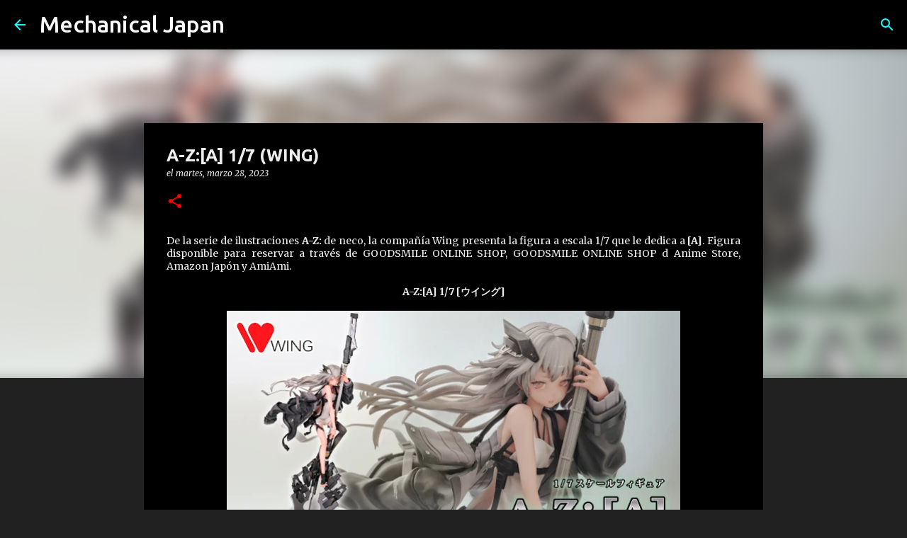

--- FILE ---
content_type: text/html; charset=utf-8
request_url: https://www.google.com/recaptcha/api2/aframe
body_size: 266
content:
<!DOCTYPE HTML><html><head><meta http-equiv="content-type" content="text/html; charset=UTF-8"></head><body><script nonce="sQTPUpwcnW1UPBJcQPhgaA">/** Anti-fraud and anti-abuse applications only. See google.com/recaptcha */ try{var clients={'sodar':'https://pagead2.googlesyndication.com/pagead/sodar?'};window.addEventListener("message",function(a){try{if(a.source===window.parent){var b=JSON.parse(a.data);var c=clients[b['id']];if(c){var d=document.createElement('img');d.src=c+b['params']+'&rc='+(localStorage.getItem("rc::a")?sessionStorage.getItem("rc::b"):"");window.document.body.appendChild(d);sessionStorage.setItem("rc::e",parseInt(sessionStorage.getItem("rc::e")||0)+1);localStorage.setItem("rc::h",'1769002488871');}}}catch(b){}});window.parent.postMessage("_grecaptcha_ready", "*");}catch(b){}</script></body></html>